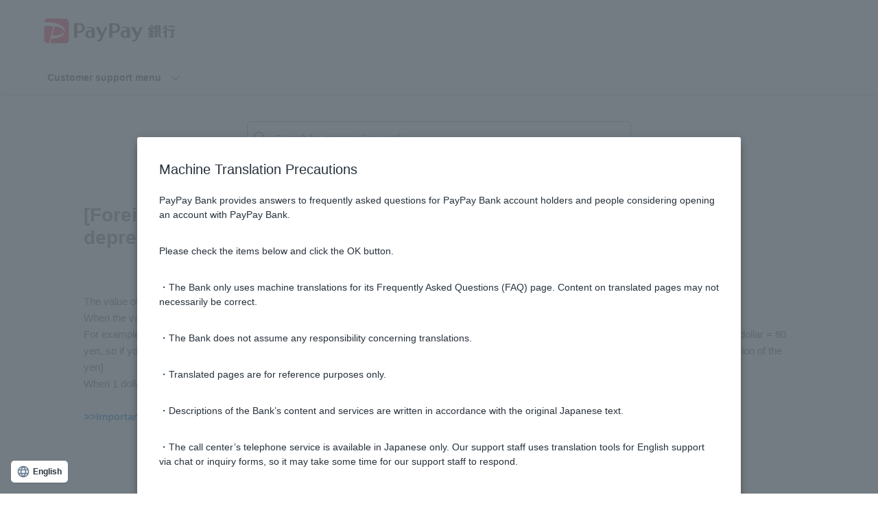

--- FILE ---
content_type: text/html; charset=utf-8
request_url: https://help.paypay-bank.co.jp/hc/ja/articles/900002602643--%E5%A4%96%E8%B2%A8%E9%A0%90%E9%87%91-%E5%86%86%E9%AB%98-%E5%86%86%E5%AE%89%E3%81%A8%E3%81%AF%E4%BD%95%E3%81%A7%E3%81%99%E3%81%8B
body_size: 12356
content:
<!DOCTYPE html>
<html dir="ltr" lang="ja">
<head>
  <meta charset="utf-8" />
  <!-- v26840 -->


  <title>【外貨預金】円高・円安とは何ですか。 &ndash; PayPay銀行</title>

  

  <meta name="description" content="他国の通貨に対する円の価値は常に変動しています。円の価値が他国の通貨に対して上がることを円高、下がることを円安といいます。たとえば、アメリカで1ドル＝100円の時にリンゴが1ドルで買えたとします。その後為替相場が動き、1ドル＝80円になると、100円でリンゴを買ったらおつり..." /><meta property="og:image" content="https://help.paypay-bank.co.jp/hc/theming_assets/01HZKQBXEJ0JW4XMNCEEFJ2H0P" />
<meta property="og:type" content="website" />
<meta property="og:site_name" content="PayPay銀行" />
<meta property="og:title" content="【外貨預金】円高・円安とは何ですか。" />
<meta property="og:description" content="他国の通貨に対する円の価値は常に変動しています。円の価値が他国の通貨に対して上がることを円高、下がることを円安といいます。たとえば、アメリカで1ドル＝100円の時にリンゴが1ドルで買えたとします。その後為替相場が動き、1ドル＝80円になると、100円でリンゴを買ったらおつりがくる→円の価値がドルに対して上がったことになります。（円高）1ドル＝120円になると、100円でリンゴが買えない→円の..." />
<meta property="og:url" content="https://help.paypay-bank.co.jp/hc/ja/articles/900002602643" />
<link rel="canonical" href="https://help.paypay-bank.co.jp/hc/ja/articles/900002602643--%E5%A4%96%E8%B2%A8%E9%A0%90%E9%87%91-%E5%86%86%E9%AB%98-%E5%86%86%E5%AE%89%E3%81%A8%E3%81%AF%E4%BD%95%E3%81%A7%E3%81%99%E3%81%8B">
<link rel="alternate" hreflang="ja" href="https://help.paypay-bank.co.jp/hc/ja/articles/900002602643--%E5%A4%96%E8%B2%A8%E9%A0%90%E9%87%91-%E5%86%86%E9%AB%98-%E5%86%86%E5%AE%89%E3%81%A8%E3%81%AF%E4%BD%95%E3%81%A7%E3%81%99%E3%81%8B">
<link rel="alternate" hreflang="x-default" href="https://help.paypay-bank.co.jp/hc/ja/articles/900002602643--%E5%A4%96%E8%B2%A8%E9%A0%90%E9%87%91-%E5%86%86%E9%AB%98-%E5%86%86%E5%AE%89%E3%81%A8%E3%81%AF%E4%BD%95%E3%81%A7%E3%81%99%E3%81%8B">

  <link rel="stylesheet" href="//static.zdassets.com/hc/assets/application-f34d73e002337ab267a13449ad9d7955.css" media="all" id="stylesheet" />
  <link rel="stylesheet" type="text/css" href="/hc/theming_assets/10036512/900000499926/style.css?digest=54264247167641">

  <link rel="icon" type="image/x-icon" href="/hc/theming_assets/01HZKQBXJZQKGR6V3GZZ3RCJ53">

    

  <meta content="width=device-width, initial-scale=1.0" name="viewport" />
<meta name="robots" content="noindex, follow">

<meta name="google-site-verification" content="QeQXVvaTANvmBQji_8ZcmlSiIuQ_7TYRLwopGsmRx8g" />
<script src="/hc/theming_assets/01HZKQBJVRRSBQ1NEV82Q26NVK"></script>
<script src="/hc/theming_assets/01HZKQBMP2339287Z4ZTQGF24T"></script>

<!-- GTM 20210519 --><script src="https://www.paypay-bank.co.jp/common/js/gtm/virtualpageview.js"></script>
<script>

  // 基本設定
  var guideName = 'PayPay銀行';
  var guideURL = '/hc/ja';
  var guideLocale = 'ja';
  // ----------------------------------------
  var currentLoc = location.pathname;
  var currentLocSrc = location.search;
  var currentLocFull = location.href;

  // 環境設定
  var currentHost = location.hostname;
  var prodEnv = currentHost.indexOf('custnavi') > -1;
  var prodEnvAlt1 = currentHost.indexOf('japannetbank') > -1;
  var prodEnvAlt2 = currentHost.indexOf('paypay') > -1;
  if (prodEnv || prodEnvAlt1 || prodEnvAlt2) {

    // === 本番環境 =============================================

    // デバグモード
    var debugMode = false;

    // ~~~~~~~~~~~~~~~~~~~~~~~~~~~~~~~~~~~~
    // サービスサイト設定
    // ~~~~~~~~~~~~~~~~~~~~~~~~~~~~~~~~~~~~
    // 個人のお客さま
    var homeUrlPersonal = 'https://www.paypay-bank.co.jp/';
    // 法人・個人事業主のお客さま
    var homeUrlBiz      = 'https://www.paypay-bank.co.jp/business/index.html';

    // ~~~~~~~~~~~~~~~~~~~~~~~~~~~~~~~~~~~~
    // 検索枠設定
    // ~~~~~~~~~~~~~~~~~~~~~~~~~~~~~~~~~~~~

    var searchPlaceholder = 'キーワードを入力して探す';
    var searchPlaceholderPersonal = 'キーワードを入力して探す';  

    // ~~~~~~~~~~~~~~~~~~~~~~~~~~~~~~~~~~~~
    // 検索ワード設定
    // ~~~~~~~~~~~~~~~~~~~~~~~~~~~~~~~~~~~~
    // 設定パネルから「検索ワード」群を取得

    // 1) 個人 (保有)
    var kwHolderPersonal   = '手数料,ATM,暗証番号';
    // 2) 個人 (未保有)
    var kwNoHolderPersonal = '手数料,ATM,暗証番号';
    // 3) 法人 (保有)
    var kwHolderBiz        = 'トークンアプリ,暗証番号,ATM';
    // 4) 法人 (未保有)
    var kwNoHolderBiz      = 'トークンアプリ,暗証番号,ATM';

    // ~~~~~~~~~~~~~~~~~~~~~~~~~~~~~~~~~~~~
    // カテゴリ設定
    // ~~~~~~~~~~~~~~~~~~~~~~~~~~~~~~~~~~~~
    // 個人のお客さま
    var isPersonal = 900000154123;
    // 法人・個人事業主のお客さま
    var isBiz      = 900000154143;

    // 未保有の識別
    if (prodEnv && /welcome$/.test(currentLocSrc)) {
      // 1) custnavi 編
      var isNoHolder = true
    } else {
      // 2) japannetbank & paypay 編
      // 親サイト発行 Cookie による識別
      var rsr = Cookies.get('rsr', {path: '/', domain: '.japannetbank.co.jp'});
      if (!rsr){
        rsr = Cookies.get('rsr', {path: '/', domain: '.paypay-bank.co.jp'});
      }
      if (rsr && rsr.indexOf('login') > -1) {
        var isNoHolder = false; // 保有
      } else {
        var isNoHolder = true;  // 未保有
      }
    }

    // 1) 個人 (保有) 時の表示順
    // 未指定のカテゴリは動的に非表示化される
    var secsOrderHolderPersonal = [
      900000447803, // 社名変更について
      900000385726, // お困りのお客さま
      900000376683, // 情報照会・お手続き
      900000376703, // 商品・サービス
      900000376723, // 操作方法・ご利用環境
      900000376583  // 口座開設・ジャパンネット銀行について
    ];
    // 2) 個人 (未保有) 時の表示順
    // 未指定のカテゴリは動的に非表示化される
    var secsOrderNoHolderPersonal = [
      900000447803, // 社名変更について
      900000376583, // 口座開設・ジャパンネット銀行について
      900000385726, // お困りのお客さま
      900000376683, // 情報照会・お手続き
      900000376703, // 商品・サービス
      900000376723  // 操作方法・ご利用環境
    ];

    // 3) 法人 (保有) 時の表示順
    // 未指定のカテゴリは動的に非表示化される
    var secsOrderHolderBiz = [
      900000386066, // お困りのお客さま
      900000377023, // 情報照会・お手続き
      900000377043, // 商品・サービス
      900000386086, // 操作方法・ご利用環境
      900000377003, // 口座開設・ジャパンネット銀行について
      900000463166  // 社名変更について
    ];
    // 4) 法人 (未保有) 時の表示順
    // 未指定のカテゴリは動的に非表示化される
    var secsOrderNoHolderBiz = [
      900000377003, // 口座開設・ジャパンネット銀行について
      900000386066, // お困りのお客さま
      900000377023, // 情報照会・お手続き
      900000377043, // 商品・サービス
      900000386086, // 操作方法・ご利用環境
      900000463166  // 社名変更について
    ];

    // ~~~~~~~~~~~~~~~~~~~~~~~~~~~~~~~~~~~~
    // よく見られる質問設定
    // ~~~~~~~~~~~~~~~~~~~~~~~~~~~~~~~~~~~~
    // 設定パネルから「よく見られる質問」群を取得

    // 1) 個人 (保有)
    var faq01IDHolderPersonal    = '900002656626';
    var faq01TitleHolderPersonal = 'ATMでの現金の入金・出金（預け入れ・引き出し）方法を教えてください。';
    var faq02IDHolderPersonal    = '900002597543';
    var faq02TitleHolderPersonal = '振り込みした資金は、いつ受取人の口座に入金になりますか。';
    var faq03IDHolderPersonal    = '900002599983';
    var faq03TitleHolderPersonal = 'ゆうちょ銀行への振込方法を教えてください。';
    var faq04IDHolderPersonal    = '900002660246';
    var faq04TitleHolderPersonal = '自分の口座の支店名、店番号、口座番号がわかりません。';
    var faq05IDHolderPersonal    = '900002664686';
    var faq05TitleHolderPersonal = '自分の口座への入金方法を教えてください。';
    var faq06IDHolderPersonal    = '900002598963';
    var faq06TitleHolderPersonal = '預金利息の計算方法を教えてください。';

    // 2) 個人 (未保有)
    var faq01IDNoHolderPersonal    = '900002656626';
    var faq01TitleNoHolderPersonal = 'ATMでの現金の入金・出金（預け入れ・引き出し）方法を教えてください。';
    var faq02IDNoHolderPersonal    = '900002597543';
    var faq02TitleNoHolderPersonal = '振り込みした資金は、いつ受取人の口座に入金になりますか。';
    var faq03IDNoHolderPersonal    = '900002599983';
    var faq03TitleNoHolderPersonal = 'ゆうちょ銀行への振込方法を教えてください。';
    var faq04IDNoHolderPersonal    = '900002660246';
    var faq04TitleNoHolderPersonal = '自分の口座の支店名、店番号、口座番号がわかりません。';
    var faq05IDNoHolderPersonal    = '900002664686';
    var faq05TitleNoHolderPersonal = '自分の口座への入金方法を教えてください。';
    var faq06IDNoHolderPersonal    = '900002598963';
    var faq06TitleNoHolderPersonal = '預金利息の計算方法を教えてください。';

    // 3) 法人 (保有)
    var faq01IDHolderBiz    = '900002608243';
    var faq01TitleHolderBiz = 'ATMでの現金の入金・出金（預け入れ・引き出し）方法を教えてください。';
    var faq02IDHolderBiz    = '900002667866';
    var faq02TitleHolderBiz = '振り込みした資金は、いつ受取人の口座に入金になりますか。';
    var faq03IDHolderBiz    = '900002667886';
    var faq03TitleHolderBiz = 'ゆうちょ銀行への振込方法を教えてください。';
    var faq04IDHolderBiz    = '900002668726';
    var faq04TitleHolderBiz = '自分の口座への入金方法を教えてください。';
    var faq05IDHolderBiz    = '900002668126';
    var faq05TitleHolderBiz = 'PayPay銀行の口座へ振り込みする方法を教えてください。';
    var faq06IDHolderBiz    = '900002668686';
    var faq06TitleHolderBiz = '利用できるATMを教えてください。';

    // 4) 法人 (未保有)
    var faq01IDNoHolderBiz    = '900002608243';
    var faq01TitleNoHolderBiz = 'ATMでの現金の入金・出金（預け入れ・引き出し）方法を教えてください。';
    var faq02IDNoHolderBiz    = ' 900002667866';
    var faq02TitleNoHolderBiz = '振り込みした資金は、いつ受取人の口座に入金になりますか。';
    var faq03IDNoHolderBiz    = '900002667886';
    var faq03TitleNoHolderBiz = 'ゆうちょ銀行への振込方法を教えてください。';
    var faq04IDNoHolderBiz    = '900002668726';
    var faq04TitleNoHolderBiz = '自分の口座への入金方法を教えてください。';
    var faq05IDNoHolderBiz    = '900002668126';
    var faq05TitleNoHolderBiz = 'PayPay銀行の口座へ振り込みする方法を教えてください。';
    var faq06IDNoHolderBiz    = '900002668686';
    var faq06TitleNoHolderBiz = '利用できるATMを教えてください。';

    // ~~~~~~~~~~~~~~~~~~~~~~~~~~~~~~~~~~~~
    // リクエストフォーム設定
    // ~~~~~~~~~~~~~~~~~~~~~~~~~~~~~~~~~~~~

    // 1) リクエストフォーム ID
    // お問い合わせ
    var rfIDGeneral = null;
    // メディアの方へ
    var rfIDPress   = null;

    // 2) リクエストフォームの名称 (不要ならば空白 '' を指定)
    // お問い合わせ
    var rfNameGeneral = '';
    // メディアの方へ
    var rfNamePress   = '';
    // フォーム種別が判断不能時に使用するデフォルト名称
    var rfNameDefault = '';

    // 3) リクエストフォームの説明文言 (不要ならば空白 '' を指定)
    // お問い合わせ
    var rfIntroGeneral = '';
    // メディアの方へ
    var rfIntroPress = '';

    // 4) リクエストフォームの同意文言
    var requestTxtAgreement = '';

    // 5) リクエスト送信完了後、ガイドトップ以外に遷移させたい場合 (不要ならば空白 '' を指定)
    // お問い合わせ
    var rfDoneURLGeneral = 'https://www.paypay-bank.co.jp/';
    // メディアの方へ
    var rfDoneURLPress   = 'https://www.paypay-bank.co.jp/';

    // ~~~~~~~~~~~~~~~~~~~~~~~~~~~~~~~~~~~~
    // 緊急告知用記事
    // ~~~~~~~~~~~~~~~~~~~~~~~~~~~~~~~~~~~~
    var atNoticeIds = [
      900001838266,
      900001845163,
      900001845483,
      900001845543,
      900001921266,
      900001933506,
      900001933626,
      900001933746,
      900001933786,
      900001933826,
      900001941503,
      900001941663,
      900001941763,
      900001941843,
      900001942103,
    ]
  } else {

    // === 開発環境 =============================================

    // (本ガイドでは未設定)
  }

  //IE判定
    if('userAgent' in window.navigator){
        var isIE = navigator.userAgent.indexOf('MSIE ') > -1 || navigator.userAgent.indexOf('Trident/') > -1;
        if(!isIE){
            var headElem = document.head;
            headElem.insertAdjacentHTML('beforeend', '<link rel="apple-touch-icon" href="/hc/theming_assets/01HZKQBQ1MHPARPZS0QBZT6SF8" size="180x180">');
            headElem.insertAdjacentHTML('beforeend', '<link rel="icon" type="image/png" href="/hc/theming_assets/01HZKQBQ6JJK8PQJAG9M5ZKWMM" sizes="192x192">');
        }
    }
</script>
<!-- WOVN.io -->
<script src="https://j.wovn.io/1" data-wovnio="key=InPjQc" async></script>

  
</head>
<body class="">
  
  
  

  <!-- GTM 20210519 --><noscript><iframe src="https://www.googletagmanager.com/ns.html?id=GTM-PWPN53G" height="0" width="0" style="display:none;visibility:hidden"></iframe></noscript>
<a class="skip-navigation" tabindex="1" href="#main-content">メインコンテンツへスキップ</a>
<header class="header" id="pageTop">
  <div class="header-inner">
    <div class="logo">
      <a title="ホーム" href="/hc/ja">
        <img src="/hc/theming_assets/01HZKQBXEJ0JW4XMNCEEFJ2H0P" alt="PayPay銀行 ヘルプセンターのホームページ">
      </a>
      <a class="goCategory"><p class="catName"></p></a>
    </div>
    <div class="nav-wrapper">

      

      
    </div>
    <div class="btns">
      <a class="controlSearch"><span class="goSearch icon"><em></em><strong>検索</strong></span></a>
      <a class="support" href="https://www.japannetbank.co.jp/help/index.html?cr=top_h01"><span class="goSupport icon"><strong>サポート</strong></span></a>
    </div>
  </div>
</header>
<aside id="service-menu" data-include-type="support" aria-expanded="false"><div class="ui"><button type="button" role="button" aria-controls="toggle-002-001"><span>お客さまサポートメニュー</span></button></div>
<div class="content menuPersonal" id="toggle-002-001" aria-hidden="true" style="display:none;">
	<nav class="inner">
		<p class="top">
      <a href="https://www.paypay-bank.co.jp/support/customer.html">お問い合わせ・ご案内トップ</a><br>
      <a href="/hc/ja/categories/900000154123">よくあるご質問トップ</a><br>
    </p>
		<dl class="service-menu-list">
    <div>
      <dt>各種手続</dt>
      <dd>
        <ul>
          <li><a href="https://www.paypay-bank.co.jp/procedure/index.html">各種手続トップ</a></li>
          <li><a href="https://www.paypay-bank.co.jp/procedure/password.html">ログインパスワード・暗証番号</a></li>
          <li><a href="https://www.paypay-bank.co.jp/procedure/card-token.html">キャッシュカード・トークン</a></li>
          <li><a href="https://www.paypay-bank.co.jp/procedure/change-personal.html">お客さま情報の変更</a></li>
          <li><a href="https://www.paypay-bank.co.jp/procedure/certificate.html">証明書の発行</a></li>
          <li><a href="https://www.paypay-bank.co.jp/security/effort/set_limited.html">各種限度額の設定について</a></li>
          <li><a href="https://www.paypay-bank.co.jp/procedure/mynumber.html">マイナンバーの届け出</a></li>
          <li><a href="https://www.paypay-bank.co.jp/procedure/inherit.html">相続のお手続き</a></li>
          <li><a href="https://www.paypay-bank.co.jp/procedure/cancel.html">口座解約</a></li>
        </ul>
       </dd>
      </div>
			<div>
				<dt>お身体の不自由なお客さまへ</dt>
				<dd>
					<ul>
						<li><a href="https://www.paypay-bank.co.jp/support/visual/index.html">視覚障害のあるお客さまへ</a></li>
            <li><a href="https://www.paypay-bank.co.jp/support/hearing.html">聴覚・言語に障害のあるお客さまへ</a></li>
					</ul>
				</dd>
			</div>
      <div>
       <dt>その他</dt>
       <dd>
        <ul>
          <li><a href="https://www.paypay-bank.co.jp/support/line-mone.html">LINEアプリでお問い合わせ</a></li>
          <li><a href="https://www.paypay-bank.co.jp/support/cs/index.html">CS向上への取り組み</a></li>
          <li><a href="https://www.paypay-bank.co.jp/namechange/index.html" target="_blank">社名変更について</a></li>
        </ul>
       </dd>
      </div>
		</dl>
	</nav>
</div>
<div class="content menuBiz" id="toggle-002-001" aria-hidden="true" style="display:none;">
	<nav class="inner">
		<p class="top">
      <a href="https://www.paypay-bank.co.jp/business/customer.html">お問い合わせ・ご案内トップ</a><br>
      <a href="https://help.paypay-bank.co.jp/hc/ja/categories/900000154143">お客さまサポートトップ</a>
    </p>
		<dl class="service-menu-list">
			<div>
				<dt>各種手続</dt>
				<dd>
          <ul>
            <li><a href="https://www.paypay-bank.co.jp/business/procedure/index.html">各種手続トップ</a></li>
            <li><a href="https://www.paypay-bank.co.jp/business/procedure/password.html">ログインパスワード・暗証番号</a></li>
            <li><a href="https://www.paypay-bank.co.jp/business/procedure/card-token.html">キャッシュカード・トークン</a></li>
            <li><a href="https://www.paypay-bank.co.jp/business/procedure/change-personal.html">お客さま情報の変更</a></li>
            <li><a href="https://www.paypay-bank.co.jp/security/effort/set_limited.html">各種限度額の設定について</a></li>
            <li><a href="https://www.paypay-bank.co.jp/business/procedure/mynumber.html">マイナンバーの届け出（個人事業主のお客さま）</a></li>
            <li><a href="https://www.paypay-bank.co.jp/business/procedure/corporatnumber.html">法人番号の届け出（法人のお客さま）</a></li>
            <li><a href="https://www.paypay-bank.co.jp/business/procedure/certificate.html">証明書の発行</a></li>
            <li><a href="https://www.paypay-bank.co.jp/business/procedure/cancel.html">口座解約</a></li>
          </ul>
				</dd>
			</div>
		</dl>
	</nav>
</div>
</aside>

  <main role="main">
    
<div class="search-container sub">
  <!--<svg xmlns="http://www.w3.org/2000/svg" width="31" height="31" viewBox="0 0 31 31">
    <g id="Search">
      <path d="M29.813,27.188,23.625,21a12.838,12.838,0,0,0,2.625-7.875A13.044,13.044,0,0,0,13.125,0,13.044,13.044,0,0,0,0,13.125,13.044,13.044,0,0,0,13.125,26.25,12.838,12.838,0,0,0,21,23.625l6.188,6.188ZM3.75,13.125A9.284,9.284,0,0,1,13.125,3.75,9.284,9.284,0,0,1,22.5,13.125,9.284,9.284,0,0,1,13.125,22.5,9.284,9.284,0,0,1,3.75,13.125Z" transform="translate(0 0)" fill="#2d65cc" />
    </g>
  </svg>-->
  <svg xmlns="http://www.w3.org/2000/svg" width="12" height="12" focusable="false" viewBox="0 0 12 12" class="search-icon">
    <circle cx="4.5" cy="4.5" r="4" fill="none" stroke="currentColor"/>
    <path stroke="currentColor" stroke-linecap="round" d="M11 11L7.5 7.5"/>
  </svg>
  <form role="search" class="search" data-search="" action="/hc/ja/search" accept-charset="UTF-8" method="get"><input type="hidden" name="utf8" value="&#x2713;" autocomplete="off" /><input type="hidden" name="category" id="category" value="900000154123" autocomplete="off" />
<input type="search" name="query" id="query" placeholder="検索" aria-label="検索" /></form>
  <p class="close">
    <svg xmlns="http://www.w3.org/2000/svg" viewBox="0 0 24 24" width="24" height="24">
      <path d="M12 10.586l4.95-4.95 1.414 1.414-4.95 4.95 4.95 4.95-1.414 1.414-4.95-4.95-4.95 4.95-1.414-1.414 4.95-4.95-4.95-4.95L7.05 5.636z" fill="#2d65cc" />
    </svg>
  </p>
</div>

<div class="container-divider"></div>
<header class="page-header">
  <h1></h1>
</header>
<div class="container">
  <nav class="sub-nav">
    <ol class="breadcrumbs">
  
    <li title="PayPay銀行">
      
        <a href="/hc/ja">PayPay銀行</a>
      
    </li>
  
    <li title="個人のお客さま">
      
        <a href="/hc/ja/categories/900000154123-%E5%80%8B%E4%BA%BA%E3%81%AE%E3%81%8A%E5%AE%A2%E3%81%95%E3%81%BE">個人のお客さま</a>
      
    </li>
  
    <li title="商品・サービス">
      
        <a href="/hc/ja/sections/900000376703-%E5%95%86%E5%93%81-%E3%82%B5%E3%83%BC%E3%83%93%E3%82%B9">商品・サービス</a>
      
    </li>
  
    <li title="外貨預金">
      
        <a href="/hc/ja/sections/900000385886-%E5%A4%96%E8%B2%A8%E9%A0%90%E9%87%91">外貨預金</a>
      
    </li>
  
    <li title="【外貨預金】商品・サービス">
      
        <a href="/hc/ja/sections/900000386846--%E5%A4%96%E8%B2%A8%E9%A0%90%E9%87%91-%E5%95%86%E5%93%81-%E3%82%B5%E3%83%BC%E3%83%93%E3%82%B9">【外貨預金】商品・サービス</a>
      
    </li>
  
</ol>

  </nav>

  <div class="article-container" id="article-container">
    <aside class="article-sidebar" aria-labelledby="section-articles-title">
      
        <div class="collapsible-sidebar">
          <button type="button" class="collapsible-sidebar-toggle" aria-labelledby="section-articles-title" aria-expanded="false">
            <svg xmlns="http://www.w3.org/2000/svg" width="20" height="20" focusable="false" viewBox="0 0 12 12" aria-hidden="true" class="collapsible-sidebar-toggle-icon chevron-icon">
              <path fill="none" stroke="currentColor" stroke-linecap="round" d="M3 4.5l2.6 2.6c.2.2.5.2.7 0L9 4.5"/>
            </svg>
            <svg xmlns="http://www.w3.org/2000/svg" width="20" height="20" focusable="false" viewBox="0 0 12 12" aria-hidden="true" class="collapsible-sidebar-toggle-icon x-icon">
              <path stroke="currentColor" stroke-linecap="round" d="M3 9l6-6m0 6L3 3"/>
            </svg>
          </button>
          <span id="section-articles-title" class="collapsible-sidebar-title sidenav-title">
            このセクションの記事
          </span>
          <div class="collapsible-sidebar-body">
            <ul>
              
                <li>
                  <a href="/hc/ja/articles/48772304067865--%E5%A4%96%E8%B2%A8%E9%A0%90%E9%87%91-%E6%90%8D%E7%9B%8A%E3%81%AE%E7%A2%BA%E8%AA%8D%E6%96%B9%E6%B3%95%E3%82%92%E6%95%99%E3%81%88%E3%81%A6%E3%81%8F%E3%81%A0%E3%81%95%E3%81%84" class="sidenav-item ">【外貨預金】損益の確認方法を教えてください。</a>
                </li>
              
                <li>
                  <a href="/hc/ja/articles/900002602743--%E5%A4%96%E8%B2%A8%E9%A0%90%E9%87%91-%E5%A4%96%E8%B2%A8%E9%A0%90%E9%87%91%E3%81%AF%E3%81%84%E3%81%8F%E3%82%89%E3%81%8B%E3%82%89%E3%81%8A%E5%8F%96%E5%BC%95%E3%81%8C%E3%81%A7%E3%81%8D%E3%81%BE%E3%81%99%E3%81%8B-%E3%81%BE%E3%81%9F%E5%8F%96%E5%BC%95%E9%87%91%E9%A1%8D%E3%81%AB%E4%B8%8A%E9%99%90%E3%81%AF%E3%81%82%E3%82%8A%E3%81%BE%E3%81%99%E3%81%8B" class="sidenav-item ">【外貨預金】外貨預金はいくらからお取引ができますか。また取引金額に上限はありますか。</a>
                </li>
              
                <li>
                  <a href="/hc/ja/articles/900002602683--%E5%A4%96%E8%B2%A8%E9%A0%90%E9%87%91-%E5%A4%96%E8%B2%A8%E9%A0%90%E9%87%91%E3%81%AE%E5%8F%96%E6%89%B1%E9%80%9A%E8%B2%A8%E3%82%92%E6%95%99%E3%81%88%E3%81%A6%E3%81%8F%E3%81%A0%E3%81%95%E3%81%84" class="sidenav-item ">【外貨預金】外貨預金の取扱通貨を教えてください。</a>
                </li>
              
                <li>
                  <a href="/hc/ja/articles/900002662706--%E5%A4%96%E8%B2%A8%E9%A0%90%E9%87%91-%E5%A4%96%E8%B2%A8%E9%A0%90%E9%87%91%E6%B3%A8%E6%96%87%E3%81%AE%E9%9A%9B-%E7%AB%AF%E6%95%B01%E5%86%86%E6%9C%AA%E6%BA%80%E3%81%AF%E3%81%A9%E3%81%86%E8%A8%88%E7%AE%97%E3%81%95%E3%82%8C%E3%81%BE%E3%81%99%E3%81%8B" class="sidenav-item ">【外貨預金】外貨預金注文の際、端数1円未満はどう計算されますか。</a>
                </li>
              
                <li>
                  <a href="/hc/ja/articles/900002662786--%E5%A4%96%E8%B2%A8%E9%A0%90%E9%87%91-%E6%96%B0%E8%81%9E%E3%82%84%E3%83%86%E3%83%AC%E3%83%93%E3%81%A7%E8%A6%8B%E3%82%8B%E7%82%BA%E6%9B%BF%E3%83%AC%E3%83%BC%E3%83%88%E3%81%A8-%E7%94%BB%E9%9D%A2%E3%81%AB%E8%A1%A8%E7%A4%BA%E3%81%95%E3%82%8C%E3%81%A6%E3%81%84%E3%82%8B%E3%83%AC%E3%83%BC%E3%83%88%E3%81%8C%E9%81%95%E3%81%86%E3%81%AE%E3%81%AF%E3%81%AA%E3%81%9C%E3%81%A7%E3%81%99%E3%81%8B" class="sidenav-item ">【外貨預金】新聞やテレビで見る為替レートと、画面に表示されているレートが違うのはなぜですか。</a>
                </li>
              
                <li>
                  <a href="/hc/ja/articles/900002662666--%E5%A4%96%E8%B2%A8%E9%A0%90%E9%87%91-%E3%81%A9%E3%82%93%E3%81%AA%E6%B3%A8%E6%96%87%E6%96%B9%E6%B3%95%E3%81%8C%E3%81%82%E3%82%8A%E3%81%BE%E3%81%99%E3%81%8B" class="sidenav-item ">【外貨預金】どんな注文方法がありますか。</a>
                </li>
              
                <li>
                  <a href="/hc/ja/articles/900002662686--%E5%A4%96%E8%B2%A8%E9%A0%90%E9%87%91-%E6%8C%87%E5%80%A4%E6%B3%A8%E6%96%87-%E9%80%86%E6%8C%87%E5%80%A4%E6%B3%A8%E6%96%87%E3%81%A8%E3%81%AF%E4%BD%95%E3%81%A7%E3%81%99%E3%81%8B" class="sidenav-item ">【外貨預金】指値注文・逆指値注文とは何ですか。</a>
                </li>
              
                <li>
                  <a href="/hc/ja/articles/900002602603--%E5%A4%96%E8%B2%A8%E9%A0%90%E9%87%91-%E5%8F%96%E5%BC%95%E5%A0%B1%E5%91%8A%E6%9B%B8%E3%81%A8%E3%81%AF%E4%BD%95%E3%81%A7%E3%81%99%E3%81%8B" class="sidenav-item ">【外貨預金】取引報告書とは何ですか。</a>
                </li>
              
                <li>
                  <a href="/hc/ja/articles/900002598683--%E5%A4%96%E8%B2%A8%E9%A0%90%E9%87%91-%E5%A4%96%E8%B2%A8%E6%99%AE%E9%80%9A%E9%A0%90%E9%87%91%E3%81%AE%E5%8F%96%E5%BC%95%E5%B1%A5%E6%AD%B4%E3%81%AE%E3%83%80%E3%82%A6%E3%83%B3%E3%83%AD%E3%83%BC%E3%83%89%E3%82%84%E6%9B%B8%E9%9D%A2%E3%81%A7%E3%81%AE%E4%BF%9D%E5%AD%98%E3%81%AF%E3%81%A7%E3%81%8D%E3%81%BE%E3%81%99%E3%81%8B" class="sidenav-item ">【外貨預金】外貨普通預金の取引履歴のダウンロードや書面での保存はできますか。</a>
                </li>
              
                <li>
                  <a href="/hc/ja/articles/900002662546--%E5%A4%96%E8%B2%A8%E9%A0%90%E9%87%91-%E7%82%BA%E6%9B%BF%E3%83%AC%E3%83%BC%E3%83%88%E3%82%92%E3%81%8A%E7%9F%A5%E3%82%89%E3%81%9B%E3%81%97%E3%81%A6%E3%81%8F%E3%82%8C%E3%82%8B%E3%82%B5%E3%83%BC%E3%83%93%E3%82%B9%E3%81%AF%E3%81%82%E3%82%8A%E3%81%BE%E3%81%99%E3%81%8B" class="sidenav-item ">【外貨預金】為替レートをお知らせしてくれるサービスはありますか。</a>
                </li>
              
            </ul>
            
              <a href="/hc/ja/sections/900000386846--%E5%A4%96%E8%B2%A8%E9%A0%90%E9%87%91-%E5%95%86%E5%93%81-%E3%82%B5%E3%83%BC%E3%83%93%E3%82%B9" class="article-sidebar-item">もっと見る</a>
            
          </div>
        </div>
      
    </aside>

    <article id="main-content" class="article">
      <header class="article-header">
        <h1 title="【外貨預金】円高・円安とは何ですか。" class="article-title">
          【外貨預金】円高・円安とは何ですか。
          
        </h1>

        <div class="article-author">
          
          <div class="article-meta">
            

            <ul class="meta-group">
              
                <li class="meta-data"><time datetime="2022-10-31T09:35:34Z" title="2022-10-31T09:35:34Z" data-datetime="relative">2022年10月31日 09:35</time></li>
                <li class="meta-data">更新</li>
              
            </ul>
          </div>
        </div>

        
      </header>

      <section class="article-info">
        <div class="article-content">
          <div class="article-body"><p>他国の通貨に対する円の価値は常に変動しています。<br>円の価値が他国の通貨に対して上がることを円高、下がることを円安といいます。<br>たとえば、アメリカで1ドル＝100円の時にリンゴが1ドルで買えたとします。その後為替相場が動き、1ドル＝80円になると、100円でリンゴを買ったらおつりがくる→円の価値がドルに対して上がったことになります。（円高）<br>1ドル＝120円になると、100円でリンゴが買えない→円の価値がドルに対して下がったことになります。（円安）<br><br><strong> <a href="https://www.paypay-bank.co.jp/fcd/attention.html" target="_blank" rel="noopener noreferrer"> &gt;&gt;外貨預金の重要事項について </a> </strong></p></div>

          <div class="article-attachments">
            <ul class="attachments">
              
            </ul>
          </div>
        </div>
      </section>

      <footer>
        <div class="article-footer">
          
          
        </div>
        
          <div class="article-votes">
            <span class="article-votes-question" id="article-votes-label">この記事は役に立ちましたか？</span>
            <div class="article-votes-controls" role="group" aria-labelledby="article-votes-label">
              <button type="button" class="button article-vote article-vote-up" data-helper="vote" data-item="article" data-type="up" data-id="900002602643" data-upvote-count="18" data-vote-count="19" data-vote-sum="17" data-vote-url="/hc/ja/articles/900002602643/vote" data-value="null" data-label="19人中18人がこの記事が役に立ったと言っています" data-selected-class="button-primary" aria-label="この記事は役に立った" aria-pressed="false">はい</button>
              <button type="button" class="button article-vote article-vote-down" data-helper="vote" data-item="article" data-type="down" data-id="900002602643" data-upvote-count="18" data-vote-count="19" data-vote-sum="17" data-vote-url="/hc/ja/articles/900002602643/vote" data-value="null" data-label="19人中18人がこの記事が役に立ったと言っています" data-selected-class="button-primary" aria-label="この記事は役に立たなかった" aria-pressed="false">いいえ</button>
            </div>
            <small class="article-votes-count">
              <span class="article-vote-label" data-helper="vote" data-item="article" data-type="label" data-id="900002602643" data-upvote-count="18" data-vote-count="19" data-vote-sum="17" data-vote-url="/hc/ja/articles/900002602643/vote" data-value="null" data-label="19人中18人がこの記事が役に立ったと言っています">19人中18人がこの記事が役に立ったと言っています</span>
            </small>
            <small class="voteBottom-link personal">
              <p><a href="javascript:document.getElementById('query').focus();">もう一度探してみる</a></p>
              <p><a href="https://www.paypay-bank.co.jp/support/customer.html?aatc=ot2410jb04bb#contact" target="_blank">解決しなかった場合</a></p>
            </small>
            <small class="voteBottom-link biz">
              <p><a href="javascript:document.querySelector('header.header .btns .controlSearch').click();document.getElementById('query').focus();">もう一度探してみる</a></p>
              <p><a href="https://www.paypay-bank.co.jp/business/customer.html?aatc=ba2511jb04o#account" target="_blank">お問い合わせフォーム</a></p>
            </small>
        </div>
        

        <div class="article-more-questions">
          <a class="button button-large submit-a-request" role="button" href="/hc/ja/requests/new">
          <span>リクエストを送信</span>
          </a>
        </div>

        <div class="article-return-to-top">
          <a href="#article-container">
            ページの先頭へ戻る
            <svg xmlns="http://www.w3.org/2000/svg" class="article-return-to-top-icon" width="20" height="20" focusable="false" viewBox="0 0 12 12" aria-hidden="true">
              <path fill="none" stroke="currentColor" stroke-linecap="round" d="M3 4.5l2.6 2.6c.2.2.5.2.7 0L9 4.5"/>
            </svg>
          </a>
        </div>
      </footer>

      <div class="article-relatives">
        
          <div data-recent-articles></div>
        
        
          
          
          <section class="related-articles">
            <h2 class="related-articles-title">関連記事</h2>
            <ul>
              
                <li>
                  <a href="/hc/ja/articles/48772304067865--%E5%A4%96%E8%B2%A8%E9%A0%90%E9%87%91-%E6%90%8D%E7%9B%8A%E3%81%AE%E7%A2%BA%E8%AA%8D%E6%96%B9%E6%B3%95%E3%82%92%E6%95%99%E3%81%88%E3%81%A6%E3%81%8F%E3%81%A0%E3%81%95%E3%81%84"  rel="nofollow">【外貨預金】損益の確認方法を教えてください。</a>
                </li>
              
                <li>
                  <a href="/hc/ja/articles/900002602743--%E5%A4%96%E8%B2%A8%E9%A0%90%E9%87%91-%E5%A4%96%E8%B2%A8%E9%A0%90%E9%87%91%E3%81%AF%E3%81%84%E3%81%8F%E3%82%89%E3%81%8B%E3%82%89%E3%81%8A%E5%8F%96%E5%BC%95%E3%81%8C%E3%81%A7%E3%81%8D%E3%81%BE%E3%81%99%E3%81%8B-%E3%81%BE%E3%81%9F%E5%8F%96%E5%BC%95%E9%87%91%E9%A1%8D%E3%81%AB%E4%B8%8A%E9%99%90%E3%81%AF%E3%81%82%E3%82%8A%E3%81%BE%E3%81%99%E3%81%8B"  rel="nofollow">【外貨預金】外貨預金はいくらからお取引ができますか。また取引金額に上限はありますか。</a>
                </li>
              
                <li>
                  <a href="/hc/ja/articles/900002602683--%E5%A4%96%E8%B2%A8%E9%A0%90%E9%87%91-%E5%A4%96%E8%B2%A8%E9%A0%90%E9%87%91%E3%81%AE%E5%8F%96%E6%89%B1%E9%80%9A%E8%B2%A8%E3%82%92%E6%95%99%E3%81%88%E3%81%A6%E3%81%8F%E3%81%A0%E3%81%95%E3%81%84"  rel="nofollow">【外貨預金】外貨預金の取扱通貨を教えてください。</a>
                </li>
              
                <li>
                  <a href="/hc/ja/articles/900002662706--%E5%A4%96%E8%B2%A8%E9%A0%90%E9%87%91-%E5%A4%96%E8%B2%A8%E9%A0%90%E9%87%91%E6%B3%A8%E6%96%87%E3%81%AE%E9%9A%9B-%E7%AB%AF%E6%95%B01%E5%86%86%E6%9C%AA%E6%BA%80%E3%81%AF%E3%81%A9%E3%81%86%E8%A8%88%E7%AE%97%E3%81%95%E3%82%8C%E3%81%BE%E3%81%99%E3%81%8B"  rel="nofollow">【外貨預金】外貨預金注文の際、端数1円未満はどう計算されますか。</a>
                </li>
              
                <li>
                  <a href="/hc/ja/articles/900002662786--%E5%A4%96%E8%B2%A8%E9%A0%90%E9%87%91-%E6%96%B0%E8%81%9E%E3%82%84%E3%83%86%E3%83%AC%E3%83%93%E3%81%A7%E8%A6%8B%E3%82%8B%E7%82%BA%E6%9B%BF%E3%83%AC%E3%83%BC%E3%83%88%E3%81%A8-%E7%94%BB%E9%9D%A2%E3%81%AB%E8%A1%A8%E7%A4%BA%E3%81%95%E3%82%8C%E3%81%A6%E3%81%84%E3%82%8B%E3%83%AC%E3%83%BC%E3%83%88%E3%81%8C%E9%81%95%E3%81%86%E3%81%AE%E3%81%AF%E3%81%AA%E3%81%9C%E3%81%A7%E3%81%99%E3%81%8B"  rel="nofollow">【外貨預金】新聞やテレビで見る為替レートと、画面に表示されているレートが違うのはなぜですか。</a>
                </li>
              
                <li>
                  <a href="/hc/ja/articles/900002662666--%E5%A4%96%E8%B2%A8%E9%A0%90%E9%87%91-%E3%81%A9%E3%82%93%E3%81%AA%E6%B3%A8%E6%96%87%E6%96%B9%E6%B3%95%E3%81%8C%E3%81%82%E3%82%8A%E3%81%BE%E3%81%99%E3%81%8B"  rel="nofollow">【外貨預金】どんな注文方法がありますか。</a>
                </li>
              
                <li>
                  <a href="/hc/ja/articles/900002662686--%E5%A4%96%E8%B2%A8%E9%A0%90%E9%87%91-%E6%8C%87%E5%80%A4%E6%B3%A8%E6%96%87-%E9%80%86%E6%8C%87%E5%80%A4%E6%B3%A8%E6%96%87%E3%81%A8%E3%81%AF%E4%BD%95%E3%81%A7%E3%81%99%E3%81%8B"  rel="nofollow">【外貨預金】指値注文・逆指値注文とは何ですか。</a>
                </li>
              
                <li>
                  <a href="/hc/ja/articles/900002602603--%E5%A4%96%E8%B2%A8%E9%A0%90%E9%87%91-%E5%8F%96%E5%BC%95%E5%A0%B1%E5%91%8A%E6%9B%B8%E3%81%A8%E3%81%AF%E4%BD%95%E3%81%A7%E3%81%99%E3%81%8B"  rel="nofollow">【外貨預金】取引報告書とは何ですか。</a>
                </li>
              
                <li>
                  <a href="/hc/ja/articles/900002598683--%E5%A4%96%E8%B2%A8%E9%A0%90%E9%87%91-%E5%A4%96%E8%B2%A8%E6%99%AE%E9%80%9A%E9%A0%90%E9%87%91%E3%81%AE%E5%8F%96%E5%BC%95%E5%B1%A5%E6%AD%B4%E3%81%AE%E3%83%80%E3%82%A6%E3%83%B3%E3%83%AD%E3%83%BC%E3%83%89%E3%82%84%E6%9B%B8%E9%9D%A2%E3%81%A7%E3%81%AE%E4%BF%9D%E5%AD%98%E3%81%AF%E3%81%A7%E3%81%8D%E3%81%BE%E3%81%99%E3%81%8B"  rel="nofollow">【外貨預金】外貨普通預金の取引履歴のダウンロードや書面での保存はできますか。</a>
                </li>
              
                <li>
                  <a href="/hc/ja/articles/900002662546--%E5%A4%96%E8%B2%A8%E9%A0%90%E9%87%91-%E7%82%BA%E6%9B%BF%E3%83%AC%E3%83%BC%E3%83%88%E3%82%92%E3%81%8A%E7%9F%A5%E3%82%89%E3%81%9B%E3%81%97%E3%81%A6%E3%81%8F%E3%82%8C%E3%82%8B%E3%82%B5%E3%83%BC%E3%83%93%E3%82%B9%E3%81%AF%E3%81%82%E3%82%8A%E3%81%BE%E3%81%99%E3%81%8B"  rel="nofollow">【外貨預金】為替レートをお知らせしてくれるサービスはありますか。</a>
                </li>
              
            </ul>
          </section>
          
        
      </div>
      
    </article>
  </div>
</div>

  </main>

  <div id="toPageTop" style="display: none;">
  <a href="#pageTop">
    <img src="/hc/theming_assets/01HZKQBJQACCJNH64AWNP37QHC" alt="このページの先頭へもどる" width="16" height="12">
  </a>
</div>

<footer class="footer">

  <div class="footer-inner personal">
    <ul class="foot__link">
      <li><a href="https://www.paypay-bank.co.jp/policy/privacy/index.html">プライバシーポリシー</a></li>
      <li><a href="https://www.paypay-bank.co.jp/terms/index.html">当サイトのご利用にあたって</a></li>
      <li><a href="https://www.paypay-bank.co.jp/policy/index.html">各種方針</a></li>
      <li><a href="https://www.paypay-bank.co.jp/regulation/index.html">取引規定集</a></li>
      <li><a href="https://www.paypay-bank.co.jp/company/index.html">会社概要</a></li>
      <li><a href="https://www.paypay-bank.co.jp/recruit/index.html">採用情報</a></li>
      <li><a href="https://www.paypay-bank.co.jp/support/customer.html">お問い合わせ</a></li>
      <li><a href="https://www.paypay-bank.co.jp/trademark/index.html">商標について</a></li>
    </ul>
    <div class="foot__bottom">
      <div>
        <p><img src="/hc/theming_assets/01HZKQBKEXZ53BAK5CMKDCJDE9" alt="PayPay銀行 ヘルプセンターのホームページ"></p>
        <!--<p></p>-->
        <p class="last">登録金融機関 関東財務局長（登金）第624号 日本証券業協会 <br>一般社団法人 金融先物取引業協会加入</p>
        <p class="copyright">&copy;PayPay Bank</p>
      </div>
    </div>
  </div>

  <div class="footer-inner biz">
    <ul class="foot__link">
      <li><a href="https://www.paypay-bank.co.jp/policy/privacy/index.html">プライバシーポリシー</a></li>
      <li><a href="https://www.paypay-bank.co.jp/terms/index.html">当サイトのご利用にあたって</a></li>
      <li><a href="https://www.paypay-bank.co.jp/policy/index.html">各種方針</a></li>
      <li><a href="https://www.paypay-bank.co.jp/regulation/index.html">取引規定集</a></li>
      <li><a href="https://www.paypay-bank.co.jp/company/index.html">会社概要</a></li>
      <li><a href="https://www.paypay-bank.co.jp/recruit/index.html">採用情報</a></li>
      <li><a href="https://www.paypay-bank.co.jp/business/customer.html">お問い合わせ</a></li>
      <li><a href="https://www.paypay-bank.co.jp/trademark/index.html">商標について</a></li>
    </ul>
    <div class="foot__bottom">
      <div>
        <p><img src="/hc/theming_assets/01HZKQBKEXZ53BAK5CMKDCJDE9" alt="PayPay銀行 ヘルプセンターのホームページ"></p>
        <!--<p></p>-->
        <p class="last">登録金融機関 関東財務局長（登金）第624号 日本証券業協会 <br>一般社団法人 金融先物取引業協会加入</p>
        <p class="copyright">&copy;PayPay Bank</p>
      </div>
    </div>
  </div>

</footer>

<div id="debugControlCookie">
  <p class="title"><em>🍪</em>debugger</p>
  <p class="status">Current Status: <span>---</span></p>
  <button class="get">Set status as login</button>
  <button class="delete">Delete login status</button>
</div>

<script>
'jQuery' in window && (function($) {
	$(function() {
  // 個人カテゴリ・セクション・記事・検索結果、BAカテゴリのみ実行
  var personalFlg = false;
  var baFlg = false;
  var categoryFlg = false;
  var searchResultFlg = false;
  personalFlg = $("body").hasClass("is-personal");
  baFlg = $("body").hasClass("is-biz");
  categoryFlg = $("body").hasClass("is-category");
  searchResultFlg = $("body").hasClass("is-search-result");
  if(baFlg && !categoryFlg){
    $("#service-menu").remove();
  }else{
    if(personalFlg){
      $(".menuBiz").remove();
    }else if(baFlg){
      $(".menuPersonal").remove();
    }else{
      $("#service-menu").remove();
    }
  }
  // メニュー
		$("#service-menu").toggle({
			ui: '.ui button',
			content: '.content',
			duration: 320
		});
		// トグル
		$('.toggle-root').toggle();
	
	});
  
})((function($) {
	// counter
	var count = 1;
	/**
	 * Plugin: toggle
	 */
	$.fn.toggle = function(options) {
		var o = $.extend({
			ui: '.toggle-ui',
			content: '.toggle-content',
			active: 'active',
			id: 'toggle',
			duration: 200
		}, options);
		o.id = o.id + '-' + ('00' + count).slice(-3);
		count = count + 1;
		var hash = '' + location.hash;

		function _toggle($root, $content) {
			if ('true' === $root.attr('aria-expanded')) {
				_close($root, $content);
			} else {
				_open($root, $content);
			}
		}
		function _open($root, $content) {
			$root.attr('aria-expanded', 'true').addClass(o.active);
			$content.removeAttr('aria-hidden').stop().slideDown(o.duration);
		}
		function _close($root, $content) {
			$root.attr('aria-expanded', 'false');
			$content.stop().slideUp(o.duration, function() {
				$root.removeClass(o.active);
				$content.attr('aria-hidden', 'true');
			});
		}

		Array.prototype.forEach.call(this, function(root, index) {
			var $root = $(root);
			var $ui = $root.find(o.ui);
			var $content = $root.find(o.content);
			var $anchor = $('a[href="#' + $root.attr('id') + '"]');
			var id = $content.attr('id') || o.id + '-' + ('00' + (1 + index)).slice(-3);
			var isActive = $root.hasClass(o.active);

			if (hash && ($root.is(hash) || $content.is(hash) || $content.find(hash).length)) {
				$root.addClass(o.active);
				isActive = true;
				$(window).on('load', function() {
					setTimeout(function() {
						location.hash = hash;
					}, 0);
				});
			}
			$root.attr('aria-expanded', isActive ? 'true' : 'false');
			$ui.attr({
				role: 'button',
				'aria-controls': id
			}).on('click', function(event) {
				event.preventDefault();
				_toggle($root, $content);
			}).on('keydown', function(event) { // Spaceキーでも操作可能
				if (
					'false' === $root.attr('aria-expanded') && // 閉じている且つ
					(/Down$/.test(event.key) || 40 === event.which) // 「↓」キー押下
				) {
					event.preventDefault();
					_open($root, $content);
				} else if (
					'true' === $root.attr('aria-expanded') && // 開いている且つ
					(/Up$/.test(event.key) || 38 === event.which) // 「↑」キー押下
				) {
					event.preventDefault();
					_close($root, $content);
				}
			});
			$content.attr('id', id);
			if (!isActive) {
				$content.attr('aria-hidden', 'true').slideUp(0);
			}
			if ($anchor.length) {
				$anchor.on('click', function() {
					if ('ture' !== $root.attr('aria-expanded')) {
						_open($root, $content);
					}
				});
			}
		});

		return this;
	};

	return $;
})(window.jQuery));
</script>



  <!-- / -->

  
  <script src="//static.zdassets.com/hc/assets/ja.330d7b540b8bb461bbbf.js"></script>
  

  <script type="text/javascript">
  /*

    Greetings sourcecode lurker!

    This is for internal Zendesk and legacy usage,
    we don't support or guarantee any of these values
    so please don't build stuff on top of them.

  */

  HelpCenter = {};
  HelpCenter.account = {"subdomain":"custnavi","environment":"production","name":"PayPay銀行"};
  HelpCenter.user = {"identifier":"da39a3ee5e6b4b0d3255bfef95601890afd80709","email":null,"name":"","role":"anonymous","avatar_url":"https://assets.zendesk.com/hc/assets/default_avatar.png","is_admin":false,"organizations":[],"groups":[]};
  HelpCenter.internal = {"asset_url":"//static.zdassets.com/hc/assets/","web_widget_asset_composer_url":"https://static.zdassets.com/ekr/snippet.js","current_session":{"locale":"ja","csrf_token":null,"shared_csrf_token":null},"usage_tracking":{"event":"article_viewed","data":"[base64]--b5e7f0432a36d4e48280716d93ac1ac3bccfa749","url":"https://help.paypay-bank.co.jp/hc/activity"},"current_record_id":"900002602643","current_record_url":"/hc/ja/articles/900002602643--%E5%A4%96%E8%B2%A8%E9%A0%90%E9%87%91-%E5%86%86%E9%AB%98-%E5%86%86%E5%AE%89%E3%81%A8%E3%81%AF%E4%BD%95%E3%81%A7%E3%81%99%E3%81%8B","current_record_title":"【外貨預金】円高・円安とは何ですか。","current_text_direction":"ltr","current_brand_id":900000499926,"current_brand_name":"PayPay銀行","current_brand_url":"https://custnavi.zendesk.com","current_brand_active":true,"current_path":"/hc/ja/articles/900002602643--%E5%A4%96%E8%B2%A8%E9%A0%90%E9%87%91-%E5%86%86%E9%AB%98-%E5%86%86%E5%AE%89%E3%81%A8%E3%81%AF%E4%BD%95%E3%81%A7%E3%81%99%E3%81%8B","show_autocomplete_breadcrumbs":true,"user_info_changing_enabled":false,"has_user_profiles_enabled":false,"has_end_user_attachments":true,"user_aliases_enabled":false,"has_anonymous_kb_voting":true,"has_multi_language_help_center":true,"show_at_mentions":false,"embeddables_config":{"embeddables_web_widget":false,"embeddables_help_center_auth_enabled":false,"embeddables_connect_ipms":false},"answer_bot_subdomain":"static","gather_plan_state":"subscribed","has_article_verification":true,"has_gather":true,"has_ckeditor":false,"has_community_enabled":false,"has_community_badges":true,"has_community_post_content_tagging":false,"has_gather_content_tags":true,"has_guide_content_tags":true,"has_user_segments":true,"has_answer_bot_web_form_enabled":false,"has_garden_modals":false,"theming_cookie_key":"hc-da39a3ee5e6b4b0d3255bfef95601890afd80709-2-preview","is_preview":false,"has_search_settings_in_plan":true,"theming_api_version":2,"theming_settings":{"brand_color":"#0265CB","brand_color_sub1":"#eee","brand_color_sub2":"#eee","brand_text_color":"#FFFFFF","brand_text_color_sub":"#1a3694","text_color":"#333","link_color":"rgba(56, 149, 255, 1)","background_color":"#fff","background_modal_color":"#383838","header_color":"#fff","footer_color":"rgba(247, 247, 247, 1)","heading_font":"Arial, 'ヒラギノ角ゴPro W3', 'Hiragino Kaku Gothic Pro', 'メイリオ', Meiryo, 'ＭＳ Ｐゴシック', sans-serif","text_font":"Arial, 'ヒラギノ角ゴPro W3', 'Hiragino Kaku Gothic Pro', 'メイリオ', Meiryo, 'ＭＳ Ｐゴシック', sans-serif","logo":"/hc/theming_assets/01HZKQBXEJ0JW4XMNCEEFJ2H0P","favicon":"/hc/theming_assets/01HZKQBXJZQKGR6V3GZZ3RCJ53","homepage_background_image":"/hc/theming_assets/01HZKQBXSM8NFPN9QV9H5MZ973","community_background_image":"/hc/theming_assets/01HZKQBXZHCCKFNYFX3WRRVHPR","community_image":"/hc/theming_assets/01HZKQBY42K0AT2CB4KQ9871SG","instant_search":true,"scoped_kb_search":true,"scoped_community_search":true,"keyword_personal_holder":"手数料,ATM,暗証番号","keyword_personal_noholder":"手数料,ATM,暗証番号","keyword_biz_holder":"トークンアプリ,暗証番号,ATM","keyword_biz_noholder":"トークンアプリ,暗証番号,ATM","faq_01_id_personal_holder":"900002656626","faq_01_title_personal_holder":"ATMでの現金の入金・出金（預け入れ・引き出し）方法を教えてください。","faq_02_id_personal_holder":"900002597543","faq_02_title_personal_holder":"振り込みした資金は、いつ受取人の口座に入金になりますか。","faq_03_id_personal_holder":"900002599983","faq_03_title_personal_holder":"ゆうちょ銀行への振込方法を教えてください。","faq_04_id_personal_holder":"900002660246","faq_04_title_personal_holder":"自分の口座の支店名、店番号、口座番号がわかりません。","faq_05_id_personal_holder":"900002664686","faq_05_title_personal_holder":"自分の口座への入金方法を教えてください。","faq_06_id_personal_holder":"900002598963","faq_06_title_personal_holder":"預金利息の計算方法を教えてください。","faq_01_id_personal_noholder":"900002656626","faq_01_title_personal_noholder":"ATMでの現金の入金・出金（預け入れ・引き出し）方法を教えてください。","faq_02_id_personal_noholder":"900002597543","faq_02_title_personal_noholder":"振り込みした資金は、いつ受取人の口座に入金になりますか。","faq_03_id_personal_noholder":"900002599983","faq_03_title_personal_noholder":"ゆうちょ銀行への振込方法を教えてください。","faq_04_id_personal_noholder":"900002660246","faq_04_title_personal_noholder":"自分の口座の支店名、店番号、口座番号がわかりません。","faq_05_id_personal_noholder":"900002664686","faq_05_title_personal_noholder":"自分の口座への入金方法を教えてください。","faq_06_id_personal_noholder":"900002598963","faq_06_title_personal_noholder":"預金利息の計算方法を教えてください。","faq_01_id_biz_holder":"900002608243","faq_01_title_biz_holder":"ATMでの現金の入金・出金（預け入れ・引き出し）方法を教えてください。","faq_02_id_biz_holder":"900002667866","faq_02_title_biz_holder":"振り込みした資金は、いつ受取人の口座に入金になりますか。","faq_03_id_biz_holder":"900002667886","faq_03_title_biz_holder":"ゆうちょ銀行への振込方法を教えてください。","faq_04_id_biz_holder":"900002668726","faq_04_title_biz_holder":"自分の口座への入金方法を教えてください。","faq_05_id_biz_holder":"900002668126","faq_05_title_biz_holder":"PayPay銀行の口座へ振り込みする方法を教えてください。","faq_06_id_biz_holder":"900002668686","faq_06_title_biz_holder":"利用できるATMを教えてください。","faq_01_id_biz_noholder":"900002608243","faq_01_title_biz_noholder":"ATMでの現金の入金・出金（預け入れ・引き出し）方法を教えてください。","faq_02_id_biz_noholder":" 900002667866","faq_02_title_biz_noholder":"振り込みした資金は、いつ受取人の口座に入金になりますか。","faq_03_id_biz_noholder":"900002667886","faq_03_title_biz_noholder":"ゆうちょ銀行への振込方法を教えてください。","faq_04_id_biz_noholder":"900002668726","faq_04_title_biz_noholder":"自分の口座への入金方法を教えてください。","faq_05_id_biz_noholder":"900002668126","faq_05_title_biz_noholder":"PayPay銀行の口座へ振り込みする方法を教えてください。","faq_06_id_biz_noholder":"900002668686","faq_06_title_biz_noholder":"利用できるATMを教えてください。","header_link_request":false,"header_link_signin":false,"show_recent_activity":false,"show_articles_in_section":true,"show_article_author":false,"show_article_comments":false,"show_follow_article":false,"show_recently_viewed_articles":true,"show_related_articles":true,"show_article_sharing":false,"show_follow_section":false,"show_follow_post":false,"show_post_sharing":false,"show_follow_topic":false},"has_pci_credit_card_custom_field":true,"help_center_restricted":false,"is_assuming_someone_else":false,"flash_messages":[],"user_photo_editing_enabled":true,"user_preferred_locale":"ja","base_locale":"ja","login_url":"https://custnavi.zendesk.com/access?brand_id=900000499926\u0026return_to=https%3A%2F%2Fhelp.paypay-bank.co.jp%2Fhc%2Fja%2Farticles%2F900002602643--%25E5%25A4%2596%25E8%25B2%25A8%25E9%25A0%2590%25E9%2587%2591-%25E5%2586%2586%25E9%25AB%2598-%25E5%2586%2586%25E5%25AE%2589%25E3%2581%25A8%25E3%2581%25AF%25E4%25BD%2595%25E3%2581%25A7%25E3%2581%2599%25E3%2581%258B","has_alternate_templates":true,"has_custom_statuses_enabled":true,"has_hc_generative_answers_setting_enabled":true,"has_generative_search_with_zgpt_enabled":false,"has_suggested_initial_questions_enabled":false,"has_guide_service_catalog":true,"has_service_catalog_search_poc":false,"has_service_catalog_itam":false,"has_csat_reverse_2_scale_in_mobile":false,"has_knowledge_navigation":false,"has_unified_navigation":false,"has_unified_navigation_eap_access":false,"has_csat_bet365_branding":false,"version":"v26840","dev_mode":false};
</script>

  
  
  <script src="//static.zdassets.com/hc/assets/hc_enduser-be182e02d9d03985cf4f06a89a977e3d.js"></script>
  <script type="text/javascript" src="/hc/theming_assets/10036512/900000499926/script.js?digest=54264247167641"></script>
  
</body>
</html>

--- FILE ---
content_type: image/svg+xml
request_url: https://help.paypay-bank.co.jp/hc/theming_assets/01HZKQBMYXPHGXZ6ES91S4F0RE
body_size: 392
content:
<?xml version="1.0" encoding="utf-8"?>
<!-- Generator: Adobe Illustrator 25.2.1, SVG Export Plug-In . SVG Version: 6.00 Build 0)  -->
<svg version="1.1" id="レイヤー_1" xmlns="http://www.w3.org/2000/svg" xmlns:xlink="http://www.w3.org/1999/xlink" x="0px"
	 y="0px" viewBox="0 0 36 36" style="enable-background:new 0 0 36 36;" xml:space="preserve">
<style type="text/css">
	.st0{fill:#FFFFFF;}
	.st1{fill:#002970;}
	.st2{fill:#3895FF;}
</style>
<g>
	<g id="グループ_1511" transform="translate(2.751 2.751)">
		<g id="楕円形_276" transform="translate(1.249 1.249)">
			<circle class="st0" cx="14" cy="14" r="18"/>
			<path class="st1" d="M14-4C4.06-4-4,4.06-4,14c0,9.94,8.06,18,18,18s18-8.06,18-18C32,4.06,23.94-4,14-4z M29.37,14
				c0,8.47-6.89,15.37-15.37,15.37C5.53,29.37-1.37,22.47-1.37,14S5.53-1.37,14-1.37C22.47-1.37,29.37,5.53,29.37,14z"/>
		</g>
		<path id="パス_2213" class="st2" d="M16.3,4.92c-3.79-0.58-7.33,2.02-7.91,5.81c-0.03,0.17-0.05,0.34-0.06,0.51
			c-0.01,0.29,0.21,0.53,0.49,0.54c0.01,0,0.02,0,0.03,0h2.48c0.26-0.01,0.47-0.21,0.5-0.47c0.26-1.9,2.02-3.23,3.92-2.97
			c0.08,0.01,0.16,0.03,0.24,0.04c1.68,0.38,2.83,1.92,2.73,3.64c-0.23,3.1-4.88,2.94-5.18,7.91c-0.01,0.27,0.2,0.5,0.47,0.51
			c0.01,0,0.01,0,0.02,0h2.48c0.27-0.01,0.48-0.22,0.5-0.48c0.43-3.69,5.81-4.1,5.11-9.04C21.71,7.87,19.35,5.44,16.3,4.92z"/>
	</g>
	<path id="長方形_1545" class="st2" d="M18,24.75L18,24.75c1.24,0,2.25,1.01,2.25,2.25l0,0c0,1.24-1.01,2.25-2.25,2.25l0,0
		c-1.24,0-2.25-1.01-2.25-2.25l0,0C15.75,25.76,16.76,24.75,18,24.75z"/>
</g>
</svg>
